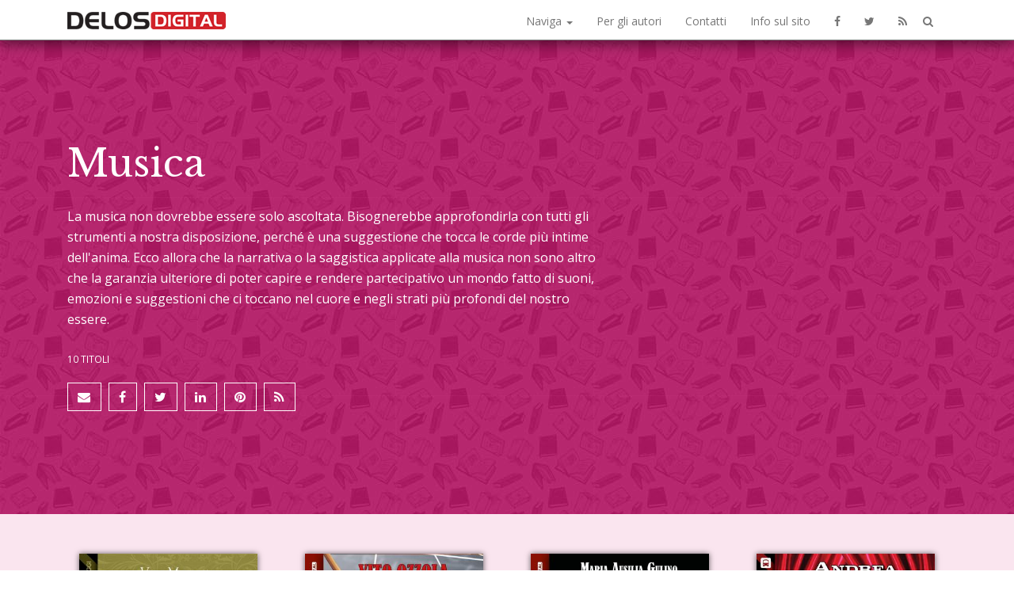

--- FILE ---
content_type: text/html; charset=UTF-8
request_url: https://delos.digital/genere/musica
body_size: 5842
content:
<!DOCTYPE html>
<html lang="it">
  <head>
        <meta charset="utf-8">
        <!--[if IE]><meta http-equiv='X-UA-Compatible' content='IE=edge,chrome=1'><![endif]-->
        <meta name="viewport" content="width=device-width, initial-scale=1">
        <title>Genere Musica</title>
        <meta name="author" content="Delos Digital">
	<meta name="description" content="Musica - La musica non dovrebbe essere solo ascoltata. Bisognerebbe approfondirla con tutti gli strumenti a nostra disposizione, perché è una suggestione che tocca le corde più intime dell&#039;anima. Ecco allora che la narrativa o la saggistica applicate alla musica non sono altro che la garanzia ulteriore di poter capire e rendere partecipativo un mondo fatto di suoni, emozioni e suggestioni che ci toccano nel cuore e negli strati più profondi del nostro essere.  - scopri tutti gli ebook Delos Digital"/>
	<link rel="canonical" href="https://delos.digital/genere/musica" />
	<meta property="og:locale" content="it_IT"/>
	<meta property="og:type" content="article"/>
	
	<meta property="og:title" content="Genere Musica"/>
	<meta property="og:description" content="Musica - La musica non dovrebbe essere solo ascoltata. Bisognerebbe approfondirla con tutti gli strumenti a nostra disposizione, perché è una suggestione che tocca le corde più intime dell&#039;anima. Ecco allora che la narrativa o la saggistica applicate alla musica non sono altro che la garanzia ulteriore di poter capire e rendere partecipativo un mondo fatto di suoni, emozioni e suggestioni che ci toccano nel cuore e negli strati più profondi del nostro essere.  - scopri tutti gli ebook Delos Digital"/>
	<meta property="og:url" content="https://delos.digital/genere/musica"/>
	<meta property="og:site_name" content="Delos Digital"/>
	<meta name="twitter:card" content="summary_large_image" />
	<meta name="twitter:site" content="@DelosBooks" />
	<meta property="og:image" content="https://delos.digital/imgbank/cover/9788867758203.jpg"/>
	<link rel="image_src" href="https://delos.digital/imgbank/cover/9788867758203.jpg">
	

        <link href="/css/bootstrap.min.css" rel="stylesheet">
        <link href="/css/animate.css" rel="stylesheet">
        <link rel="stylesheet" type="text/css" href="/css/owl.carousel.css">
        <link rel="stylesheet" type="text/css" href="/css/owl.theme.css">
        <link href="/css/style.css?260119" rel="stylesheet" type="text/css">
        <link href="/css/responsive.css" rel="stylesheet" type="text/css">

        <link rel="shortcut icon" href="/img/icons/favicon.ico" type="image/x-icon">
        <link rel="apple-touch-icon" href="/img/icons/delosdigital-60.png">
        <link rel="apple-touch-icon" sizes="76x76" href="/img/icons/delosdigital-76.png">
        <link rel="apple-touch-icon" sizes="120x120" href="/img/icons/delosdigital-120.png">
        <link rel="apple-touch-icon" sizes="152x152" href="/img/icons/delosdigital-152.png">

        <!--[if lt IE 9]>
          <script src="https://oss.maxcdn.com/html5shiv/3.7.2/html5shiv.min.js"></script>
          <script src="https://oss.maxcdn.com/respond/1.4.2/respond.min.js"></script>
        <![endif]-->

        <link rel="stylesheet" href="https://maxcdn.bootstrapcdn.com/font-awesome/4.5.0/css/font-awesome.min.css">
        <link href='https://fonts.googleapis.com/css?family=Libre+Baskerville:400,700,400italic' rel='stylesheet' type='text/css'>
        <link href='https://fonts.googleapis.com/css?family=Open+Sans:300,400,400italic,300italic' rel='stylesheet' type='text/css'>

        <script type="text/javascript" src="/js/modernizr.min.js"></script>
		<script>
		  var _paq = window._paq = window._paq || [];
		  _paq.push(['trackPageView']);
		  _paq.push(['enableLinkTracking']);
		  (function() {
			var u="//analytics.delosnetwork.it/";
			_paq.push(['setTrackerUrl', u+'matomo.php']);
			_paq.push(['setSiteId', '7']);
			var d=document, g=d.createElement('script'), s=d.getElementsByTagName('script')[0];
			g.async=true; g.src=u+'matomo.js'; s.parentNode.insertBefore(g,s);
		  })();
		</script>

		<style type="text/css">
			.coloroverlay, #download > .coloroverlay { background: rgba(204,0,102,0.7) }
			h2 { color: #C06 }
			.synopsis b { color: #C06; font-variant: small-caps; }
			#lista { background: rgba(204,0,102,0.1); }
		</style>
  </head>
  <body>
	<nav class="navbar navbar-default navbar-fixed-top">
	  <div class="searchbar">
			<div class="container">
				<i class="fa fa-search fa-lg"></i> <input type="text" name="q" autocomplete="off">
			</div>
	  </div>
	  <div class="searchresult">
			<div class="container" id="searchresult">
			</div>
	  </div>
	<div class="navbar-bg">
	<div class="container" id="nav-container">

		<div class="navbar-header" style="float:left">
			<a class="navbar-brand" href="https://delos.digital" title="Torna alla home di Delos Digital"><img src="/img/delosdigital_logo.png" alt="Delos Digital" /></a>
		</div>

	  <div class="navbar-header">
		<button type="button" class="navbar-toggle" data-toggle="collapse" data-target="#navbarToCollapse">
		  <span class="sr-only">Menu</span>
		  <span class="icon-bar"></span>
		  <span class="icon-bar"></span>
		  <span class="icon-bar"></span>
		</button>
	  </div>
	  
	  <div class="collapse navbar-collapse" id="navbarToCollapse">
		<ul class="nav navbar-nav navbar-right">
			<li class="dropdown">
				<a href="#" class="dropdown-toggle" data-toggle="dropdown">Naviga <span class="caret"></span></a>
				<ul class="dropdown-menu" role="menu">
					<li><a href="https://delos.digital/autori" title="Consulta la lista degli autori">Autori</a></li>
					<li><a href="https://delos.digital/collection" title="Tutte le collane Delos Digital">Collane</a></li>
					<li><a href="https://delos.digital/generi" title="Trova il tuo genere preferito">Generi</a></li>
				</ul>
			</li>
			<li><a href="https://delos.digital/pubblica" title="Vuoi pubblicare con noi?">Per gli autori</a></li>
			<li><a href="https://delos.digital/contatti" title="Come e dove trovarci">Contatti</a></li>
			<li><a href="https://delos.digital/informazioni" title="Indirizzo, distribuzione, cookie policy">Info sul sito</a></li>
			<li><a href="https://www.facebook.com/delosbooks/" title="Segui Delos Digital su Facebook"><i class="fa fa-facebook"></i></a></li>
			<li><a href="https://twitter.com/delosbooks" title="Segui Delos Digital su Twitter"><i class="fa fa-twitter"></i></a></li>
			<li><a href="https://delos.digital/rss/ebooks.rss" title="Segui Delos Digital sul canale RSS"><i class="fa fa-rss"></i></a></li>
		</ul>
	  </div>

		<div class="search-toggle"><a href="/cerca" title="Cerca un titolo, un autore, una collana"><i class="fa fa-search"></i></a></div>
		  
	</div>

	  
	  </div>
	</nav>
  

    
<div id="top"></div>

  		        <!--========================
        ======= Home Section =======
        =========================-->
        <section id="home" class="macrogenre-home">
            <div class="coloroverlay">
            	<div class="fotoverlay"></div>

                <div class="container"> <!-- Start container -->
                    <div class="row"> <!-- Start row -->

                        <!-- Start left content -->
                        <div class="col-sm-8 col-md-8 col-lg-8"> 

                            <div class="text space wow fadeInDown" data-wow-delay=".5s"> <!-- This is your text content -->
                                <h1>Musica</h1>

                                <div class="intro">
                                	<p>La musica non dovrebbe essere solo ascoltata. Bisognerebbe approfondirla con tutti gli strumenti a nostra disposizione, perché è una suggestione che tocca le corde più intime dell'anima. Ecco allora che la narrativa o la saggistica applicate alla musica non sono altro che la garanzia ulteriore di poter capire e rendere partecipativo un mondo fatto di suoni, emozioni e suggestioni che ci toccano nel cuore e negli strati più profondi del nostro essere.</p> 
                                </div>
                                <p class="small">10 titoli</p>
								<p class="social">
                                	<a href="https://newsletter.delosdigital.it/subscribe" class="btn btn-sm bounce"><i class="fa fa-envelope fa-lg"></i></a>
                                	<a href="https://www.facebook.com/sharer/sharer.php?u=https%3A%2F%2Fdelos.digital%2Fgenere%2Fmusica" target="_blank" class="btn btn-sm"><i class="fa fa-facebook fa-lg"></i></a>
                                	<a href="https://twitter.com/intent/tweet?url=https%3A%2F%2Fdelos.digital%2Fgenere%2F19&text=Tutti+gli+ebook+di+genere+Musica+da+Delos+Digital" target="_blank" class="btn btn-sm"><i class="fa fa-twitter fa-lg"></i></a>
                                	<a href="https://www.linkedin.com/shareArticle?mini=true&url=https%3A%2F%2Fdelos.digital%2Fgenere%2Fmusica&title=Tutti+gli+ebook+di+genere+Musica+da+Delos+Digital&ro=false&summary=&source" target="_blank" class="btn btn-sm"><i class="fa fa-linkedin fa-lg"></i></a>
                                	<a href="https://www.pinterest.com/pin/create/button/?url=https%3A%2F%2Fdelos.digital%2Fgenere%2Fmusica&media=https%3A%2F%2Fdelos.digital%2Fimgbank%2Fcover%2F9788867758203.jpg&description=Tutti+gli+ebook+di+genere+Musica+da+Delos+Digital" target="_blank" class="btn btn-sm"><i class="fa fa-pinterest fa-lg"></i></a>
                                	<a href="https://delos.digital/rss/genere-musica.rss" target="_blank" class="btn btn-sm"><i class="fa fa-rss fa-lg"></i></a>
                                </p>
                                
                            </div> <!-- End of your text content -->

                        </div> <!-- End left content-->

                    </div> <!-- End row -->
                </div> <!-- End container -->
            </div> <!-- End background color overlay-->
            <div class="clearfix"></div>  <!-- Clearfix -->
        </section>
  		        <section id="lista" class="light">
            <div class="container"> <!-- Start container -->
				<div class="row list">
<div class="item-wrap col-xs-12 col-sm-6 col-md-4 col-lg-3 fadeInDown" data-autoresize >
						<div class="item-ebook">
							<figure><a href="https://delos.digital/9788825413427/wilma-neruda-la-violinista-che-conobbe-sherlock-holmes"><img src="https://delos.digital/imgbank/cover/9788825413427.jpg" lowsrc="/imgbank/no_cover.jpg" class="img-responsive" alt="Wilma Neruda. La violinista che conobbe Sherlock Holmes (copertina)"></a></figure>
							<h2><a href="https://delos.digital/9788825413427/wilma-neruda-la-violinista-che-conobbe-sherlock-holmes">Wilma Neruda. La violinista che conobbe Sherlock Holmes</a></h2>
							<h3>Vera Mazzotta</h3>
							<div class="abstract">
							La musica in età vittoriana, attraverso il racconto di un immaginario, ancorché possibile, incontro tra la grande violinista Wilma Norman Néruda e il Dottor John H. Watson
							</div>
							<p class="collection"><a href="https://delos.digital/collection/122/sherlockiana-saggi">Sherlockiana Saggi</a> # 8</p>							<p class="info">Saggio | <a href="https://delos.digital/genere/musica">Musica</a></p>
														<div class="list-tools">
								<a href="https://delos.digital/9788825413427/wilma-neruda-la-violinista-che-conobbe-sherlock-holmes" class="btn"><i class="fa fa-chevron-right"></i> Scopri di più</a>
							</div>
						</div>
					</div>
    					<div class="item-wrap col-xs-12 col-sm-6 col-md-4 col-lg-3 fadeInDown" data-autoresize >
						<div class="item-ebook">
							<figure><a href="https://delos.digital/9788825404449/numero-suono-musica"><img src="https://delos.digital/imgbank/cover/9788825404449.jpg" lowsrc="/imgbank/no_cover.jpg" class="img-responsive" alt="NUMERO + SUONO = MUSICA (copertina)"></a></figure>
							<h2><a href="https://delos.digital/9788825404449/numero-suono-musica">NUMERO + SUONO = MUSICA</a></h2>
							<h3>Vito Ozzola</h3>
							<div class="abstract">
							Se si vuole utilizzare il computer per fare musica, non si può ignorare il supporto fondamentale della matematica, perché è grazie a questa, e alla geometria dei numeri, che si può capire meglio il suono, e dunque la musica
							</div>
							<p class="collection"><a href="https://delos.digital/collection/65/i-coriandoli">I coriandoli</a> # 26</p>							<p class="info">Saggio | <a href="https://delos.digital/genere/musica">Musica</a></p>
														<div class="list-tools">
								<a href="https://delos.digital/9788825404449/numero-suono-musica" class="btn"><i class="fa fa-chevron-right"></i> Scopri di più</a>
							</div>
						</div>
					</div>
    					<div class="item-wrap col-xs-12 col-sm-6 col-md-4 col-lg-3 fadeInDown" data-autoresize >
						<div class="item-ebook">
							<figure><a href="https://delos.digital/9788825402155/la-canzone-italiana-d-autore"><img src="https://delos.digital/imgbank/cover/9788825402155.jpg" lowsrc="/imgbank/no_cover.jpg" class="img-responsive" alt="La canzone italiana d&#039;autore (copertina)"></a></figure>
							<h2><a href="https://delos.digital/9788825402155/la-canzone-italiana-d-autore">La canzone italiana d&#039;autore</a></h2>
							<h3>Maria Ausilia Gulino</h3>
							<div class="abstract">
							Un breve excurcus sugli albori della canzone italiana d’autore. Quali sono le caratteristiche che la definiscono tale? Nasce prima il testo o la melodia? O forse entrambi?
							</div>
							<p class="collection"><a href="https://delos.digital/collection/65/i-coriandoli">I coriandoli</a> # 19</p>							<p class="info">Saggio | <a href="https://delos.digital/genere/musica">Musica</a></p>
														<div class="list-tools">
								<a href="https://delos.digital/9788825402155/la-canzone-italiana-d-autore" class="btn"><i class="fa fa-chevron-right"></i> Scopri di più</a>
							</div>
						</div>
					</div>
    					<div class="item-wrap col-xs-12 col-sm-6 col-md-4 col-lg-3 fadeInDown" data-autoresize >
						<div class="item-ebook">
							<figure><a href="https://delos.digital/9788867759156/il-barbiere-di-siviglia"><img src="https://delos.digital/imgbank/cover/9788867759156.jpg" lowsrc="/imgbank/no_cover.jpg" class="img-responsive" alt="Il barbiere di Siviglia (copertina)"></a></figure>
							<h2><a href="https://delos.digital/9788867759156/il-barbiere-di-siviglia">Il barbiere di Siviglia</a></h2>
							<h3>Andrea Franco</h3>
							<div class="abstract">
							IL BARBIERE DI SIVIGLIA: il capolavoro di Rossini e il barbiere più famoso del mondo!
							</div>
							<p class="collection"><a href="https://delos.digital/collection/68/andiamo-all-opera">Andiamo all&#039;opera</a> # 4</p>							<p class="info">Saggio | <a href="https://delos.digital/genere/musica">Musica</a></p>
														<div class="list-tools">
								<a href="https://delos.digital/9788867759156/il-barbiere-di-siviglia" class="btn"><i class="fa fa-chevron-right"></i> Scopri di più</a>
							</div>
						</div>
					</div>
    					<div class="item-wrap col-xs-12 col-sm-6 col-md-4 col-lg-3 fadeInDown" data-autoresize >
						<div class="item-ebook">
							<figure><a href="https://delos.digital/9788867758760/l-elisir-d-amore"><img src="https://delos.digital/imgbank/cover/9788867758760.jpg" lowsrc="/imgbank/no_cover.jpg" class="img-responsive" alt="L&#039;elisir d&#039;amore (copertina)"></a></figure>
							<h2><a href="https://delos.digital/9788867758760/l-elisir-d-amore">L&#039;elisir d&#039;amore</a></h2>
							<h3>Andrea Franco</h3>
							<div class="abstract">
							L’ELISIR D’AMORE: Un’opera che commuove e diverte. La magia dell’amore non smette mai di sorprendere!
							</div>
							<p class="collection"><a href="https://delos.digital/collection/68/andiamo-all-opera">Andiamo all&#039;opera</a> # 3</p>							<p class="info">Saggio | <a href="https://delos.digital/genere/musica">Musica</a></p>
														<div class="list-tools">
								<a href="https://delos.digital/9788867758760/l-elisir-d-amore" class="btn"><i class="fa fa-chevron-right"></i> Scopri di più</a>
							</div>
						</div>
					</div>
    					<div class="item-wrap col-xs-12 col-sm-6 col-md-4 col-lg-3 fadeInDown" data-autoresize >
						<div class="item-ebook">
							<figure><a href="https://delos.digital/9788867758333/andiamo-all-opera-la-traviata"><img src="https://delos.digital/imgbank/cover/9788867758333.jpg" lowsrc="/imgbank/no_cover.jpg" class="img-responsive" alt="Andiamo all&#039;Opera: La Traviata (copertina)"></a></figure>
							<h2><a href="https://delos.digital/9788867758333/andiamo-all-opera-la-traviata">Andiamo all&#039;Opera: La Traviata</a></h2>
							<h3>Andrea Franco</h3>
							<div class="abstract">
							L’opera più eseguita al mondo. Una struggente storia d’amore!
							</div>
							<p class="collection"><a href="https://delos.digital/collection/68/andiamo-all-opera">Andiamo all&#039;opera</a> # 2</p>							<p class="info">Saggio | <a href="https://delos.digital/genere/musica">Musica</a></p>
														<div class="list-tools">
								<a href="https://delos.digital/9788867758333/andiamo-all-opera-la-traviata" class="btn"><i class="fa fa-chevron-right"></i> Scopri di più</a>
							</div>
						</div>
					</div>
    					<div class="item-wrap col-xs-12 col-sm-6 col-md-4 col-lg-3 fadeInDown" data-autoresize >
						<div class="item-ebook">
							<figure><a href="https://delos.digital/9788867758203/andiamo-all-opera-tosca"><img src="https://delos.digital/imgbank/cover/9788867758203.jpg" lowsrc="/imgbank/no_cover.jpg" class="img-responsive" alt="Andiamo all&#039;Opera: Tosca (copertina)"></a></figure>
							<h2><a href="https://delos.digital/9788867758203/andiamo-all-opera-tosca">Andiamo all&#039;Opera: Tosca</a></h2>
							<h3>Andrea Franco</h3>
							<div class="abstract">
							Il genio di Puccini in un dramma nella Roma del 1800
							</div>
							<p class="collection"><a href="https://delos.digital/collection/68/andiamo-all-opera">Andiamo all&#039;opera</a> # 1</p>							<p class="info">Saggio | <a href="https://delos.digital/genere/musica">Musica</a></p>
														<div class="list-tools">
								<a href="https://delos.digital/9788867758203/andiamo-all-opera-tosca" class="btn"><i class="fa fa-chevron-right"></i> Scopri di più</a>
							</div>
						</div>
					</div>
    					<div class="item-wrap col-xs-12 col-sm-6 col-md-4 col-lg-3 fadeInDown" data-autoresize >
						<div class="item-ebook">
							<figure><a href="https://delos.digital/9788825421385/siamo-nati-per-soffriggere"><img src="https://delos.digital/imgbank/cover/9788825421385.jpg" lowsrc="/imgbank/no_cover.jpg" class="img-responsive" alt="Siamo nati per soffriggere (copertina)"></a></figure>
							<h2><a href="https://delos.digital/9788825421385/siamo-nati-per-soffriggere">Siamo nati per soffriggere</a></h2>
							<h3>Wilma De Angelis</h3>
							<div class="abstract">
							Tutta la semplicità e la simpatia di una grande interprete della canzone, una carriera incredibile raccontata attraverso aneddoti, curiosità e 350 ricette
							</div>
							<p class="collection"><a href="https://delos.digital/collection/65/i-coriandoli">I coriandoli</a> # 49</p>							<p class="info">Saggio | <a href="https://delos.digital/genere/varia">Varia</a></p>
														<div class="list-tools">
								<a href="https://delos.digital/9788825421385/siamo-nati-per-soffriggere" class="btn"><i class="fa fa-chevron-right"></i> Scopri di più</a>
							</div>
						</div>
					</div>
    					<div class="item-wrap col-xs-12 col-sm-6 col-md-4 col-lg-3 fadeInDown" data-autoresize >
						<div class="item-ebook">
							<figure><a href="https://delos.digital/9788825402315/le-idi-di-luglio"><img src="https://delos.digital/imgbank/cover/9788825402315.jpg" lowsrc="/imgbank/no_cover.jpg" class="img-responsive" alt="Le idi di luglio (copertina)"></a></figure>
							<h2><a href="https://delos.digital/9788825402315/le-idi-di-luglio">Le idi di luglio</a></h2>
							<h3>Roberto Bassoli</h3>
							<div class="abstract">
							Può la morte suonare ottima musica jazz?<br>Può un omicidio sconvolgere la situazione politica italiana?<br>Può l’amore cambiare una vita (in peggio)?<br>Le risposte si trovano nei giorni che anticipano Le idi di luglio.
							</div>
							<p class="collection"><a href="https://delos.digital/collection/48/odissea-digital">Odissea Digital</a> # 69</p>							<p class="info">Romanzo | <a href="https://delos.digital/genere/thriller">Thriller</a></p>
														<div class="list-tools">
								<a href="https://delos.digital/9788825402315/le-idi-di-luglio" class="btn"><i class="fa fa-chevron-right"></i> Scopri di più</a>
							</div>
						</div>
					</div>
    					<div class="item-wrap col-xs-12 col-sm-6 col-md-4 col-lg-3 fadeInDown" data-autoresize >
						<div class="item-ebook">
							<figure><a href="https://delos.digital/9788867753710/l-oscura-anima-del-progresso"><img src="https://delos.digital/imgbank/cover/9788867753710.jpg" lowsrc="/imgbank/no_cover.jpg" class="img-responsive" alt="L&#039;oscura anima del progresso (copertina)"></a></figure>
							<h2><a href="https://delos.digital/9788867753710/l-oscura-anima-del-progresso">L&#039;oscura anima del progresso</a></h2>
							<h3>Franco Forte</h3>
							<div class="abstract">
							In quel giorno, in quel secolo, si faceva chiamare Joachim Waldeim. Aveva vissuto e suonato per centinaia d’anni, ma forse ormai il mondo non aveva più bisogno di lui.
							</div>
							<p class="collection"><a href="https://delos.digital/collection/37/classici-della-fantascienza-italiana">Classici della Fantascienza Italiana</a> # 12</p>							<p class="info">Racconto | <a href="https://delos.digital/genere/fantascienza">Fantascienza</a></p>
														<div class="list-tools">
								<a href="https://delos.digital/9788867753710/l-oscura-anima-del-progresso" class="btn"><i class="fa fa-chevron-right"></i> Scopri di più</a>
							</div>
						</div>
					</div>
    					</div>
            </div> <!-- End container -->
            <div class="clearfix"></div> <!-- Clearfix -->
        </section>
  		
  		<a href="#top" id="back-to-top" class="page-scroll"><i class="fa fa-chevron-up"></i></a>

        <section id="footer" class="light">
            <div class="container"> <!-- Start container -->
               <div class="row"> <!-- Start row -->
                   <div class="col-sm-10 col-sm-offset-1 col-md-10 col-md-offset-1 col-lg-10 col-lg-offset-1">
                   		<h6 style="display:none">Copyright notice</h6>
                        <p>Copyright &copy; 2013-2026 Delos Digital srl - Partita iva 08232950967 - REA: 2011570 - Solo cookie tecnici - <a href="https://delos.center/privacy">Privacy policy</a></p>
                    </div> <!-- End col -->

                </div> <!-- End row-->
            </div> <!-- End container -->
            <div class="clearfix"></div> <!-- Clearfix -->
        </section>
        
		<script src="//code.jquery.com/jquery-2.1.4.min.js"></script>
		<script src="//netdna.bootstrapcdn.com/bootstrap/3.1.1/js/bootstrap.min.js"></script>

        <script type="text/javascript" src="/js/SmoothScroll.js"></script>
        <script type="text/javascript" src="/js/jquery.easing.min.js"></script>
        <script type="text/javascript" src="/js/jquery.backstretch.min.js"></script>
        <script type="text/javascript" src="/js/wow.min.js"></script>
        <script type="text/javascript" src="/js/owl.carousel.min.js"></script>

        <script src="/js/main.js"></script>
        <script src="/js/delos.js"></script>
		
  </body>
</html>

--- FILE ---
content_type: application/javascript; charset=utf-8
request_url: https://delos.digital/js/delos.js
body_size: 4145
content:
$(document).ready(function() {
	
	/* ridimensiona blocchetti home per pareggiarli */
	$(window).resize( function() {
		var height, i, offtop, items, rowfirst;
		
		var itemsets = { };
		var theset;
		items = $('[data-autoresize]');
		if (!items.length) return;
		for (i=0; i<items.length; i++) {
			$(items[i]).height('auto');
			theset = $(items[i]).data('autoresize');
			if (!itemsets[theset]) itemsets[theset] = { h: 0, t: 0 };
		}
		for (theset in itemsets) {
			height = 0;
			items = $('[data-autoresize="'+theset+'"]');
			offtop = $(items[0]).offset().top;
			rowfirst = 0;
			for (i=0; items[i]; i++) {
				if (offtop != $(items[i]).offset().top) {
					if (rowfirst != i) for (j=rowfirst; j<i; j++) $(items[j]).height(height);
					offtop = $(items[i]).offset().top;
					height = 0;
					rowfirst = i;
				}
				height = Math.max( height, $(items[i]).height() );
			}
			if (rowfirst != items.length) for (j=rowfirst; j<items.length; j++) $(items[j]).height(height);
		}
	});
	$(window).on('load', function() { $(window).resize(); });

	$('body').on('click','.more a',function() {

		$(this).hide();
		$(this).parents('.more').find('.loading').show();

		$replace = $(this).parents('.more');
		console.log($(this).attr('href'));
				
		$.get($(this).attr('href'), { }, function(result) {
			console.log(result);
		
			if (result._status == 'error') alert(result._message);
			else {
				$replace.replaceWith(result.html);
				setTimeout(function() { $(window).resize(); },1000);
				setTimeout(function() { $(window).resize(); },5000);
			}
		
		},'json');	
		return false;
	});

	var loading= false;
	$(window).scroll(function() {
		if (!loading && ($(window).scrollTop() >  $(document).height() - $(window).height() - 200)) {
			loading= true;

			$('.more a').click();

			loading = false; // reset value of loading once content loaded
		}
	});
	
	$(window).scroll(function() {
		if ($(window).scrollTop() > 200) {
			$('#back-to-top').addClass('visible');
		} else {
			$('#back-to-top').removeClass('visible');
		}
	});
	
	if ($('.homesplash').length > 0) setTimeout(function() { flipBook(); },10000);
	
	$('[data-select]').click( function() {
	
		var selection = $(this).data('select');
		if (selection == 'Tutte') {
			$('[data-selection]').fadeIn();
		} else {
			$('[data-selection]').fadeOut();
			$('[data-selection="'+selection+'"]').fadeIn();
		}
		$('[data-select]').removeClass('active');
		$(this).addClass('active');
		$(window).resize();
		
	});
	
	$('.social a').click( function() {
		window.open($(this).attr('href'),'Condividi','width=640,height=480'); return false;	
	});
	
	$('.search-toggle a').click( function() { $('.searchbar').toggleClass('visible'); $('.searchresult').toggleClass('visible'); $('.searchbar.visible input').focus(); return false; });

	$('.searchbar input').keyup( function() {
	
		var q = $(this).val();
		if (!q) {
			searchresult('');
		} else {
			$.get('/cerca', { q: q }, function( data ) {
				searchresult(data);
			});
		}
	});
	
	$('form#filodiretto .mandatory').blur( function() { if ($(this).val()) $(this).removeClass('alert-danger'); });

	$('form#filodiretto').submit( function() {
		var error = false;
		$('form#filodiretto .mandatory').each( function() {
			if (!$(this).val()) {
				$(this).addClass('alert-danger');
				error = true;
			}
		});
		return !error;
	});

});

function searchresult(html) {
	if (!html) {
		$('#searchresult').html('');
	} else {
		$('#searchresult').html(html);
	}
}

function getRandom(min, max) {
  return Math.floor(Math.random() * (max - min + 1)) + min;
}

function flipBook() {
	var change_from = getRandom(1,12);
	var change_to   = getRandom(1,12);
	var html_back = $('#coverflip-back-'+change_to).html();
	var html_front = $('#coverflip-card-'+change_from).html();
	
	$('#coverflip-card-'+change_from).fadeOut(1000, function() {
		$('#coverflip-card-'+change_from).html(html_back);
		$('#coverflip-back-'+change_to).html(html_front);
		$('#coverflip-card-'+change_from).fadeIn(2000);
	});
	console.log('Flippo '+ '#coverflip-card-'+change_from+' con '+'#coverflip-back-'+change_to);
	setTimeout(function() { flipBook(); },6000);
}

